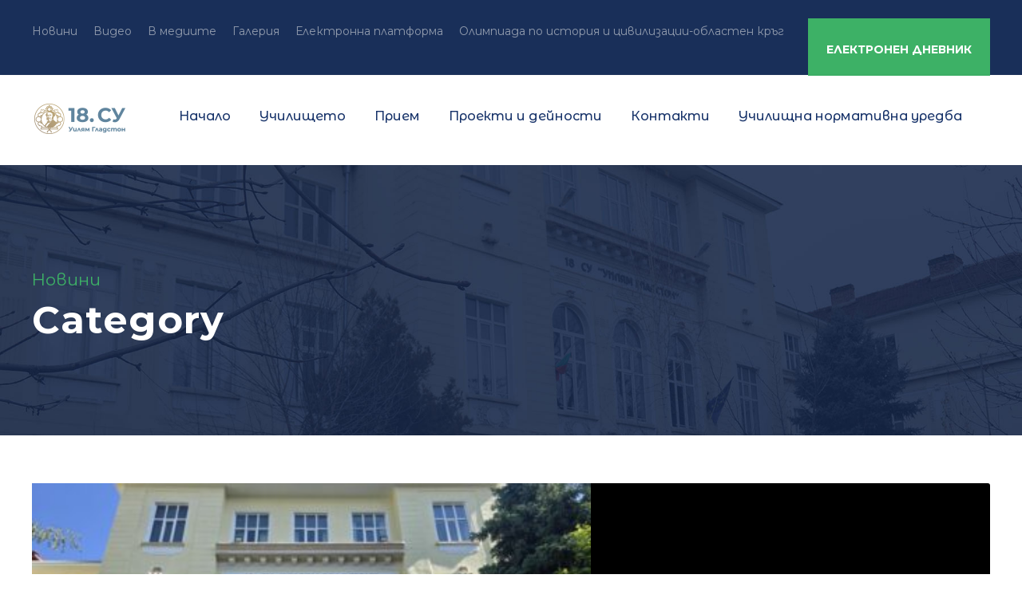

--- FILE ---
content_type: text/html; charset=UTF-8
request_url: https://18sou.net/category/%D0%BD%D0%BE%D0%B2%D0%B8%D0%BD%D0%B8/
body_size: 12352
content:
<!DOCTYPE html>
<html lang="bg-BG" class="no-js">
<head>
	<meta charset="UTF-8">
	<meta name="viewport" content="width=device-width, initial-scale=1">
	<link rel="profile" href="https://gmpg.org/xfn/11">
	<link rel="pingback" href="https://18sou.net/xmlrpc.php">
	<title>Новини &#8211; 18СУ &quot;Уилям Гладстон&quot;</title>
<link rel='dns-prefetch' href='//fonts.googleapis.com' />
<link rel='dns-prefetch' href='//s.w.org' />
<link rel="alternate" type="application/rss+xml" title="18СУ &quot;Уилям Гладстон&quot; &raquo; Хранилка" href="https://18sou.net/feed/" />
<link rel="alternate" type="application/rss+xml" title="18СУ &quot;Уилям Гладстон&quot; &raquo; Хранилка за коментари" href="https://18sou.net/comments/feed/" />
<link rel="alternate" type="application/rss+xml" title="18СУ &quot;Уилям Гладстон&quot; &raquo; Хранилка за категорията Новини" href="https://18sou.net/category/%d0%bd%d0%be%d0%b2%d0%b8%d0%bd%d0%b8/feed/" />
		<script type="text/javascript">
			window._wpemojiSettings = {"baseUrl":"https:\/\/s.w.org\/images\/core\/emoji\/12.0.0-1\/72x72\/","ext":".png","svgUrl":"https:\/\/s.w.org\/images\/core\/emoji\/12.0.0-1\/svg\/","svgExt":".svg","source":{"concatemoji":"https:\/\/18sou.net\/wp-includes\/js\/wp-emoji-release.min.js?ver=5.3.20"}};
			!function(e,a,t){var n,r,o,i=a.createElement("canvas"),p=i.getContext&&i.getContext("2d");function s(e,t){var a=String.fromCharCode;p.clearRect(0,0,i.width,i.height),p.fillText(a.apply(this,e),0,0);e=i.toDataURL();return p.clearRect(0,0,i.width,i.height),p.fillText(a.apply(this,t),0,0),e===i.toDataURL()}function c(e){var t=a.createElement("script");t.src=e,t.defer=t.type="text/javascript",a.getElementsByTagName("head")[0].appendChild(t)}for(o=Array("flag","emoji"),t.supports={everything:!0,everythingExceptFlag:!0},r=0;r<o.length;r++)t.supports[o[r]]=function(e){if(!p||!p.fillText)return!1;switch(p.textBaseline="top",p.font="600 32px Arial",e){case"flag":return s([127987,65039,8205,9895,65039],[127987,65039,8203,9895,65039])?!1:!s([55356,56826,55356,56819],[55356,56826,8203,55356,56819])&&!s([55356,57332,56128,56423,56128,56418,56128,56421,56128,56430,56128,56423,56128,56447],[55356,57332,8203,56128,56423,8203,56128,56418,8203,56128,56421,8203,56128,56430,8203,56128,56423,8203,56128,56447]);case"emoji":return!s([55357,56424,55356,57342,8205,55358,56605,8205,55357,56424,55356,57340],[55357,56424,55356,57342,8203,55358,56605,8203,55357,56424,55356,57340])}return!1}(o[r]),t.supports.everything=t.supports.everything&&t.supports[o[r]],"flag"!==o[r]&&(t.supports.everythingExceptFlag=t.supports.everythingExceptFlag&&t.supports[o[r]]);t.supports.everythingExceptFlag=t.supports.everythingExceptFlag&&!t.supports.flag,t.DOMReady=!1,t.readyCallback=function(){t.DOMReady=!0},t.supports.everything||(n=function(){t.readyCallback()},a.addEventListener?(a.addEventListener("DOMContentLoaded",n,!1),e.addEventListener("load",n,!1)):(e.attachEvent("onload",n),a.attachEvent("onreadystatechange",function(){"complete"===a.readyState&&t.readyCallback()})),(n=t.source||{}).concatemoji?c(n.concatemoji):n.wpemoji&&n.twemoji&&(c(n.twemoji),c(n.wpemoji)))}(window,document,window._wpemojiSettings);
		</script>
		<style type="text/css">
img.wp-smiley,
img.emoji {
	display: inline !important;
	border: none !important;
	box-shadow: none !important;
	height: 1em !important;
	width: 1em !important;
	margin: 0 .07em !important;
	vertical-align: -0.1em !important;
	background: none !important;
	padding: 0 !important;
}
</style>
	<link rel='stylesheet' id='sdm-styles-css'  href='https://18sou.net/wp-content/plugins/simple-download-monitor/css/sdm_wp_styles.css?ver=5.3.20' type='text/css' media='all' />
<link rel='stylesheet' id='wp-block-library-css'  href='https://18sou.net/wp-includes/css/dist/block-library/style.min.css?ver=5.3.20' type='text/css' media='all' />
<link rel='stylesheet' id='contact-form-7-css'  href='https://18sou.net/wp-content/plugins/contact-form-7/includes/css/styles.css?ver=5.1.6' type='text/css' media='all' />
<link rel='stylesheet' id='cookie-law-info-css'  href='https://18sou.net/wp-content/plugins/cookie-law-info/public/css/cookie-law-info-public.css?ver=2.0.5' type='text/css' media='all' />
<link rel='stylesheet' id='cookie-law-info-gdpr-css'  href='https://18sou.net/wp-content/plugins/cookie-law-info/public/css/cookie-law-info-gdpr.css?ver=2.0.5' type='text/css' media='all' />
<link rel='stylesheet' id='gdlr-core-google-font-css'  href='https://fonts.googleapis.com/css?family=Montserrat%3A100%2C100italic%2C200%2C200italic%2C300%2C300italic%2Cregular%2Citalic%2C500%2C500italic%2C600%2C600italic%2C700%2C700italic%2C800%2C800italic%2C900%2C900italic%7CMontserrat+Alternates%3A100%2C100italic%2C200%2C200italic%2C300%2C300italic%2Cregular%2Citalic%2C500%2C500italic%2C600%2C600italic%2C700%2C700italic%2C800%2C800italic%2C900%2C900italic%7COpen+Sans%3A300%2C300italic%2Cregular%2Citalic%2C600%2C600italic%2C700%2C700italic%2C800%2C800italic%7CABeeZee%3Aregular%2Citalic&#038;subset=cyrillic-ext%2Cvietnamese%2Clatin%2Ccyrillic%2Clatin-ext%2Cgreek-ext%2Cgreek&#038;ver=5.3.20' type='text/css' media='all' />
<link rel='stylesheet' id='gdlr-core-plugin-css'  href='https://18sou.net/wp-content/plugins/goodlayers-core/plugins/combine/style.css?ver=5.3.20' type='text/css' media='all' />
<link rel='stylesheet' id='gdlr-core-page-builder-css'  href='https://18sou.net/wp-content/plugins/goodlayers-core/include/css/page-builder.css?ver=5.3.20' type='text/css' media='all' />
<link rel='stylesheet' id='rs-plugin-settings-css'  href='https://18sou.net/wp-content/plugins/revslider/public/assets/css/settings.css?ver=5.4.8' type='text/css' media='all' />
<style id='rs-plugin-settings-inline-css' type='text/css'>
#rs-demo-id {}
</style>
<link rel='stylesheet' id='wpgmp-frontend_css-css'  href='https://18sou.net/wp-content/plugins/wp-google-map-plugin/assets/css/frontend.css?ver=5.3.20' type='text/css' media='all' />
<link rel='stylesheet' id='kingster-style-core-css'  href='https://18sou.net/wp-content/themes/kingster/css/style-core.css?ver=5.3.20' type='text/css' media='all' />
<link rel='stylesheet' id='kingster-custom-style-css'  href='https://18sou.net/wp-content/uploads/kingster-style-custom.css?1759305201&#038;ver=5.3.20' type='text/css' media='all' />
<script type='text/javascript' src='https://18sou.net/wp-includes/js/jquery/jquery.js?ver=1.12.4-wp'></script>
<script type='text/javascript' src='https://18sou.net/wp-includes/js/jquery/jquery-migrate.min.js?ver=1.4.1'></script>
<script type='text/javascript'>
/* <![CDATA[ */
var Cli_Data = {"nn_cookie_ids":[],"cookielist":[],"non_necessary_cookies":[],"ccpaEnabled":"","ccpaRegionBased":"","ccpaBarEnabled":"","strictlyEnabled":["necessary","obligatoire"],"ccpaType":"gdpr","js_blocking":"","custom_integration":"","triggerDomRefresh":"","secure_cookies":""};
var cli_cookiebar_settings = {"animate_speed_hide":"500","animate_speed_show":"500","background":"#FFF","border":"#b1a6a6c2","border_on":"","button_1_button_colour":"#000","button_1_button_hover":"#000000","button_1_link_colour":"#fff","button_1_as_button":"1","button_1_new_win":"","button_2_button_colour":"#333","button_2_button_hover":"#292929","button_2_link_colour":"#444","button_2_as_button":"","button_2_hidebar":"","button_3_button_colour":"#000","button_3_button_hover":"#000000","button_3_link_colour":"#fff","button_3_as_button":"1","button_3_new_win":"","button_4_button_colour":"#000","button_4_button_hover":"#000000","button_4_link_colour":"#62a329","button_4_as_button":"","button_7_button_colour":"#61a229","button_7_button_hover":"#4e8221","button_7_link_colour":"#fff","button_7_as_button":"1","button_7_new_win":"","font_family":"inherit","header_fix":"","notify_animate_hide":"1","notify_animate_show":"","notify_div_id":"#cookie-law-info-bar","notify_position_horizontal":"right","notify_position_vertical":"bottom","scroll_close":"","scroll_close_reload":"","accept_close_reload":"","reject_close_reload":"","showagain_tab":"","showagain_background":"#fff","showagain_border":"#000","showagain_div_id":"#cookie-law-info-again","showagain_x_position":"100px","text":"#000","show_once_yn":"","show_once":"10000","logging_on":"","as_popup":"","popup_overlay":"1","bar_heading_text":"","cookie_bar_as":"banner","popup_showagain_position":"bottom-right","widget_position":"left"};
var log_object = {"ajax_url":"https:\/\/18sou.net\/wp-admin\/admin-ajax.php"};
/* ]]> */
</script>
<script type='text/javascript' src='https://18sou.net/wp-content/plugins/cookie-law-info/public/js/cookie-law-info-public.js?ver=2.0.5'></script>
<script type='text/javascript' src='https://18sou.net/wp-content/plugins/revslider/public/assets/js/jquery.themepunch.tools.min.js?ver=5.4.8'></script>
<script type='text/javascript' src='https://18sou.net/wp-content/plugins/revslider/public/assets/js/jquery.themepunch.revolution.min.js?ver=5.4.8'></script>
<script type='text/javascript'>
/* <![CDATA[ */
var sdm_ajax_script = {"ajaxurl":"https:\/\/18sou.net\/wp-admin\/admin-ajax.php"};
/* ]]> */
</script>
<script type='text/javascript' src='https://18sou.net/wp-content/plugins/simple-download-monitor/js/sdm_wp_scripts.js?ver=5.3.20'></script>
<!--[if lt IE 9]>
<script type='text/javascript' src='https://18sou.net/wp-content/themes/kingster/js/html5.js?ver=5.3.20'></script>
<![endif]-->
<link rel='https://api.w.org/' href='https://18sou.net/wp-json/' />
<link rel="EditURI" type="application/rsd+xml" title="RSD" href="https://18sou.net/xmlrpc.php?rsd" />
<link rel="wlwmanifest" type="application/wlwmanifest+xml" href="https://18sou.net/wp-includes/wlwmanifest.xml" /> 
<meta name="generator" content="WordPress 5.3.20" />
<style type="text/css">.recentcomments a{display:inline !important;padding:0 !important;margin:0 !important;}</style><meta name="generator" content="Powered by Slider Revolution 5.4.8 - responsive, Mobile-Friendly Slider Plugin for WordPress with comfortable drag and drop interface." />
<script type="text/javascript">function setREVStartSize(e){									
						try{ e.c=jQuery(e.c);var i=jQuery(window).width(),t=9999,r=0,n=0,l=0,f=0,s=0,h=0;
							if(e.responsiveLevels&&(jQuery.each(e.responsiveLevels,function(e,f){f>i&&(t=r=f,l=e),i>f&&f>r&&(r=f,n=e)}),t>r&&(l=n)),f=e.gridheight[l]||e.gridheight[0]||e.gridheight,s=e.gridwidth[l]||e.gridwidth[0]||e.gridwidth,h=i/s,h=h>1?1:h,f=Math.round(h*f),"fullscreen"==e.sliderLayout){var u=(e.c.width(),jQuery(window).height());if(void 0!=e.fullScreenOffsetContainer){var c=e.fullScreenOffsetContainer.split(",");if (c) jQuery.each(c,function(e,i){u=jQuery(i).length>0?u-jQuery(i).outerHeight(!0):u}),e.fullScreenOffset.split("%").length>1&&void 0!=e.fullScreenOffset&&e.fullScreenOffset.length>0?u-=jQuery(window).height()*parseInt(e.fullScreenOffset,0)/100:void 0!=e.fullScreenOffset&&e.fullScreenOffset.length>0&&(u-=parseInt(e.fullScreenOffset,0))}f=u}else void 0!=e.minHeight&&f<e.minHeight&&(f=e.minHeight);e.c.closest(".rev_slider_wrapper").css({height:f})					
						}catch(d){console.log("Failure at Presize of Slider:"+d)}						
					};</script>
		<style type="text/css" id="wp-custom-css">
			.school_area_map{
	font-family: "Open Sans", sans-serif;
	font-size: 14px;
	font-weight: normal;
    font-style: italic;
}		</style>
		</head>

<body data-rsssl=1 class="archive category category-76 gdlr-core-body kingster-body kingster-body-front kingster-full  kingster-with-sticky-navigation  kingster-blockquote-style-1 gdlr-core-link-to-lightbox">
<div class="kingster-mobile-header-wrap" ><div class="kingster-mobile-header kingster-header-background kingster-style-slide kingster-sticky-mobile-navigation " id="kingster-mobile-header" ><div class="kingster-mobile-header-container kingster-container clearfix" ><div class="kingster-logo  kingster-item-pdlr"><div class="kingster-logo-inner"><a class="" href="https://18sou.net/" ><img src="https://18sou.net/wp-content/uploads/2025/09/logo-light-1-new.png" alt="" width="120" height="60" title="logo-light-1-new" /></a></div></div><div class="kingster-mobile-menu-right" ><div class="kingster-main-menu-search" id="kingster-mobile-top-search" ><i class="fa fa-search" ></i></div><div class="kingster-top-search-wrap" >
	<div class="kingster-top-search-close" ></div>

	<div class="kingster-top-search-row" >
		<div class="kingster-top-search-cell" >
			<form role="search" method="get" class="search-form" action="https://18sou.net/">
	<input type="text" class="search-field kingster-title-font" placeholder="Search..." value="" name="s">
	<div class="kingster-top-search-submit"><i class="fa fa-search" ></i></div>
	<input type="submit" class="search-submit" value="Search">
	<div class="kingster-top-search-close"><i class="icon_close" ></i></div>
</form>
		</div>
	</div>

</div>
<div class="kingster-overlay-menu kingster-mobile-menu" id="kingster-mobile-menu" ><a class="kingster-overlay-menu-icon kingster-mobile-menu-button kingster-mobile-button-hamburger" href="#" ><span></span></a><div class="kingster-overlay-menu-content kingster-navigation-font" ><div class="kingster-overlay-menu-close" ></div><div class="kingster-overlay-menu-row" ><div class="kingster-overlay-menu-cell" ><ul id="menu-mobile-menu" class="menu"><li class="menu-item menu-item-type-post_type menu-item-object-page menu-item-home menu-item-7258"><a href="https://18sou.net/">Начало</a></li>
<li class="menu-item menu-item-type-post_type menu-item-object-page menu-item-7288"><a href="https://18sou.net/%d0%bd%d0%be%d0%b2%d0%b8%d0%bd%d0%b8/">Новини</a></li>
<li class="menu-item menu-item-type-custom menu-item-object-custom menu-item-has-children menu-item-7259"><a href="http://№">Училището</a>
<ul class="sub-menu">
	<li class="menu-item menu-item-type-custom menu-item-object-custom menu-item-has-children menu-item-7265"><a href="#">За нас</a>
	<ul class="sub-menu">
		<li class="menu-item menu-item-type-post_type menu-item-object-page menu-item-7269"><a href="https://18sou.net/%d0%b8%d1%81%d1%82%d0%be%d1%80%d0%b8%d1%8f/">История</a></li>
		<li class="menu-item menu-item-type-post_type menu-item-object-page menu-item-7270"><a href="https://18sou.net/%d0%b5%d0%ba%d0%b8%d0%bf/">Екип</a></li>
		<li class="menu-item menu-item-type-post_type menu-item-object-page menu-item-7272"><a href="https://18sou.net/%d0%be%d0%b1%d1%89%d0%b5%d1%81%d1%82%d0%b2%d0%b5%d0%bd-%d1%81%d1%8a%d0%b2%d0%b5%d1%82/">Обществен съвет</a></li>
		<li class="menu-item menu-item-type-post_type menu-item-object-page menu-item-7271"><a href="https://18sou.net/%d1%83%d1%87%d0%b5%d0%bd%d0%b8%d1%87%d0%b5%d1%81%d0%ba%d0%b8-%d1%81%d1%8a%d0%b2%d0%b5%d1%82/">Ученически съвет</a></li>
		<li class="menu-item menu-item-type-post_type menu-item-object-page menu-item-7273"><a href="https://18sou.net/%d0%b1%d1%8e%d0%b4%d0%b6%d0%b5%d1%82/">Бюджет</a></li>
	</ul>
</li>
	<li class="menu-item menu-item-type-custom menu-item-object-custom menu-item-has-children menu-item-7266"><a href="#">Материална база</a>
	<ul class="sub-menu">
		<li class="menu-item menu-item-type-post_type menu-item-object-page menu-item-7274"><a href="https://18sou.net/%d0%b1%d0%b8%d0%b1%d0%bb%d0%b8%d0%be%d1%82%d0%b5%d0%ba%d0%b0/">Библиотека</a></li>
		<li class="menu-item menu-item-type-post_type menu-item-object-page menu-item-7275"><a href="https://18sou.net/%d0%b4%d0%b8%d0%b3%d0%b8%d1%82%d0%b0%d0%bb%d0%b5%d0%bd-%d1%86%d0%b5%d0%bd%d1%82%d1%8a%d1%80/">Дигитален център</a></li>
		<li class="menu-item menu-item-type-post_type menu-item-object-page menu-item-7276"><a href="https://18sou.net/%d1%83%d1%87%d0%b8%d0%bb%d0%b8%d1%89%d0%b5%d0%bd-%d1%81%d1%82%d0%be%d0%bb/">Училищен стол</a></li>
		<li class="menu-item menu-item-type-post_type menu-item-object-page menu-item-7277"><a href="https://18sou.net/%d0%bc%d0%b5%d0%b4%d0%b8%d1%86%d0%b8%d0%bd%d1%81%d0%ba%d0%b8-%d0%ba%d0%b0%d0%b1%d0%b8%d0%bd%d0%b5%d1%82/">Медицински кабинет</a></li>
		<li class="menu-item menu-item-type-post_type menu-item-object-page menu-item-7278"><a href="https://18sou.net/%d0%bb%d0%be%d0%b3%d0%be%d0%bf%d0%b5%d0%b4%d0%b8%d1%87%d0%b5%d0%bd-%d0%ba%d0%b0%d0%b1%d0%b8%d0%bd%d0%b5%d1%82/">Логопедичен кабинет</a></li>
	</ul>
</li>
	<li class="menu-item menu-item-type-custom menu-item-object-custom menu-item-has-children menu-item-7267"><a href="#">Учебни центрове</a>
	<ul class="sub-menu">
		<li class="menu-item menu-item-type-post_type menu-item-object-page menu-item-7279"><a href="https://18sou.net/%d0%b1%d1%8a%d0%bb%d0%b3%d0%b0%d1%80%d0%be-%d1%8f%d0%bf%d0%be%d0%bd%d1%81%d0%ba%d0%b8-%d0%ba%d1%83%d0%bb%d1%82%d1%83%d1%80%d0%b5%d0%bd-%d1%86%d0%b5%d0%bd%d1%82%d1%8a%d1%80/">Българо-японски културен център</a></li>
		<li class="menu-item menu-item-type-post_type menu-item-object-page menu-item-7280"><a href="https://18sou.net/%d1%86%d0%b5%d0%bd%d1%82%d1%8a%d1%80-%d0%bf%d0%be-%d0%bf%d1%80%d0%b8%d1%80%d0%be%d0%b4%d0%be-%d0%bc%d0%b0%d1%82%d0%b5%d0%bc%d0%b0%d1%82%d0%b8%d1%87%d0%b5%d1%81%d0%ba%d0%b8-%d0%bd%d0%b0%d1%83%d0%ba/">Център по природо-математически науки &#8220;Акад. Георги Наджаков&#8221;</a></li>
		<li class="menu-item menu-item-type-post_type menu-item-object-page menu-item-7281"><a href="https://18sou.net/%d0%ba%d0%bb%d0%b0%d1%81%d0%bd%d0%b0-%d1%81%d1%82%d0%b0%d1%8f-%d0%ba%d0%be%d0%bd%d1%84%d1%83%d1%86%d0%b8%d0%b9/">Класна стая &#8220;Конфуций&#8221;</a></li>
	</ul>
</li>
	<li class="menu-item menu-item-type-custom menu-item-object-custom menu-item-has-children menu-item-7268"><a href="#">Ресурси</a>
	<ul class="sub-menu">
		<li class="menu-item menu-item-type-post_type menu-item-object-page menu-item-7283"><a href="https://18sou.net/%d0%b4%d1%8a%d1%80%d0%b6%d0%b0%d0%b2%d0%bd%d0%b0-%d0%bd%d0%be%d1%80%d0%bc%d0%b0%d1%82%d0%b8%d0%b2%d0%bd%d0%b0-%d1%83%d1%80%d0%b5%d0%b4%d0%b1%d0%b0/">Държавна нормативна уредба</a></li>
		<li class="menu-item menu-item-type-post_type menu-item-object-page menu-item-7282"><a href="https://18sou.net/%d1%83%d1%87%d0%b8%d0%bb%d0%b8%d1%89%d0%bd%d0%b0-%d0%bd%d0%be%d1%80%d0%bc%d0%b0%d1%82%d0%b8%d0%b2%d0%bd%d0%b0-%d1%83%d1%80%d0%b5%d0%b4%d0%b1%d0%b0/">Училищна нормативна уредба</a></li>
		<li class="menu-item menu-item-type-post_type menu-item-object-page menu-item-7728"><a href="https://18sou.net/%d1%83%d1%87%d0%b5%d0%b1%d0%bd%d0%b8-%d0%bf%d0%bb%d0%b0%d0%bd%d0%be%d0%b2%d0%b5/">Учебни планове</a></li>
		<li class="menu-item menu-item-type-post_type menu-item-object-page menu-item-7284"><a href="https://18sou.net/%d1%81%d1%82%d0%b8%d0%bf%d0%b5%d0%bd%d0%b4%d0%b8%d0%b8/">Стипендии</a></li>
	</ul>
</li>
</ul>
</li>
<li class="menu-item menu-item-type-custom menu-item-object-custom menu-item-has-children menu-item-7260"><a href="#">Прием</a>
<ul class="sub-menu">
	<li class="menu-item menu-item-type-post_type menu-item-object-page menu-item-7263"><a href="https://18sou.net/%d0%bf%d1%8a%d1%80%d0%b2%d0%b8-%d0%ba%d0%bb%d0%b0%d1%81/">Първи клас</a></li>
	<li class="menu-item menu-item-type-post_type menu-item-object-page menu-item-7264"><a href="https://18sou.net/%d1%81%d0%bb%d0%b5%d0%b4-%d1%81%d0%b5%d0%b4%d0%bc%d0%b8-%d0%ba%d0%bb%d0%b0%d1%81/">След седми клас</a></li>
	<li class="menu-item menu-item-type-post_type menu-item-object-page menu-item-11508"><a href="https://18sou.net/%d1%81%d0%b2%d0%be%d0%b1%d0%be%d0%b4%d0%bd%d0%b8-%d0%bc%d0%b5%d1%81%d1%82%d0%b0/">Свободни места</a></li>
</ul>
</li>
<li class="menu-item menu-item-type-custom menu-item-object-custom menu-item-has-children menu-item-7261"><a href="#">Проекти и дейности</a>
<ul class="sub-menu">
	<li class="menu-item menu-item-type-post_type menu-item-object-page menu-item-8087"><a href="https://18sou.net/%d0%bf%d1%80%d0%be%d0%b5%d0%ba%d1%82%d0%b8-%d0%b8-%d0%b4%d0%b5%d0%b9%d0%bd%d0%be%d1%81%d1%82%d0%b8/%d0%bc%d0%b5%d0%b6%d0%b4%d1%83%d0%bd%d0%b0%d1%80%d0%be%d0%b4%d0%bd%d0%b8-%d0%be%d0%b1%d0%bc%d0%b5%d0%bd%d0%b8/">Образование за утрешния ден</a></li>
</ul>
</li>
<li class="menu-item menu-item-type-post_type menu-item-object-page menu-item-7287"><a href="https://18sou.net/%d0%b2-%d0%bc%d0%b5%d0%b4%d0%b8%d0%b8%d1%82%d0%b5/">В медиите</a></li>
<li class="menu-item menu-item-type-post_type menu-item-object-page menu-item-7286"><a href="https://18sou.net/%d0%b2%d0%b8%d0%b4%d0%b5%d0%be/">Видео</a></li>
<li class="menu-item menu-item-type-post_type menu-item-object-page menu-item-7285"><a href="https://18sou.net/%d0%b3%d0%b0%d0%bb%d0%b5%d1%80%d0%b8%d1%8f/">Галерия</a></li>
<li class="menu-item menu-item-type-custom menu-item-object-custom menu-item-9017"><a href="https://www.u4ili6teto.bg/18su/">Електронна платформа</a></li>
<li class="menu-item menu-item-type-custom menu-item-object-custom menu-item-7289"><a href="https://neispuo.mon.bg">Електронен дневник</a></li>
<li class="menu-item menu-item-type-post_type menu-item-object-page menu-item-11038"><a href="https://18sou.net/%d0%be%d0%bb%d0%b8%d0%bc%d0%bf%d0%b8%d0%b0%d0%b4%d0%b0-%d0%bf%d0%be-%d0%b8%d1%81%d1%82%d0%be%d1%80%d0%b8%d1%8f-%d0%b8-%d1%86%d0%b8%d0%b2%d0%b8%d0%bb%d0%b8%d0%b7%d0%b0%d1%86%d0%b8%d0%b8-%d0%be%d0%b1/">Олимпиада по история и цивилизации-областен кръг</a></li>
<li class="menu-item menu-item-type-post_type menu-item-object-page menu-item-7262"><a href="https://18sou.net/%d0%ba%d0%be%d0%bd%d1%82%d0%b0%d0%ba%d1%82%d0%b8/">Контакти</a></li>
</ul></div></div></div></div></div></div></div></div><div class="kingster-body-outer-wrapper ">
		<div class="kingster-body-wrapper clearfix  kingster-with-frame">
	<div class="kingster-top-bar" ><div class="kingster-top-bar-background" ></div><div class="kingster-top-bar-container kingster-container " ><div class="kingster-top-bar-container-inner clearfix" ><div class="kingster-top-bar-left kingster-item-pdlr"><ul id="kingster-top-bar-menu" class="sf-menu kingster-top-bar-menu kingster-top-bar-left-menu"><li  class="menu-item menu-item-type-post_type menu-item-object-page menu-item-6527 kingster-normal-menu"><a href="https://18sou.net/%d0%bd%d0%be%d0%b2%d0%b8%d0%bd%d0%b8/">Новини</a></li>
<li  class="menu-item menu-item-type-post_type menu-item-object-page menu-item-9772 kingster-normal-menu"><a href="https://18sou.net/%d0%b2%d0%b8%d0%b4%d0%b5%d0%be/">Видео</a></li>
<li  class="menu-item menu-item-type-post_type menu-item-object-page menu-item-9773 kingster-normal-menu"><a href="https://18sou.net/%d0%b2-%d0%bc%d0%b5%d0%b4%d0%b8%d0%b8%d1%82%d0%b5/">В медиите</a></li>
<li  class="menu-item menu-item-type-post_type menu-item-object-page menu-item-6197 kingster-normal-menu"><a href="https://18sou.net/%d0%b3%d0%b0%d0%bb%d0%b5%d1%80%d0%b8%d1%8f/">Галерия</a></li>
<li  class="menu-item menu-item-type-custom menu-item-object-custom menu-item-9018 kingster-normal-menu"><a href="https://www.u4ili6teto.bg/18su/">Електронна платформа</a></li>
<li  class="menu-item menu-item-type-post_type menu-item-object-page menu-item-10981 kingster-normal-menu"><a href="https://18sou.net/%d0%be%d0%bb%d0%b8%d0%bc%d0%bf%d0%b8%d0%b0%d0%b4%d0%b0-%d0%bf%d0%be-%d0%b8%d1%81%d1%82%d0%be%d1%80%d0%b8%d1%8f-%d0%b8-%d1%86%d0%b8%d0%b2%d0%b8%d0%bb%d0%b8%d0%b7%d0%b0%d1%86%d0%b8%d0%b8-%d0%be%d0%b1/">Олимпиада по история и цивилизации-областен кръг</a></li>
</ul></div><div class="kingster-top-bar-right kingster-item-pdlr"><div class="kingster-top-bar-right-social" ></div><a class="kingster-top-bar-right-button" href="https://neispuo.mon.bg" target="_blank"  >ЕЛЕКТРОНЕН ДНЕВНИК</a></div></div></div></div>	
<header class="kingster-header-wrap kingster-header-style-plain  kingster-style-menu-right kingster-sticky-navigation kingster-style-fixed" data-navigation-offset="75px"  >
	<div class="kingster-header-background" ></div>
	<div class="kingster-header-container  kingster-container">
			
		<div class="kingster-header-container-inner clearfix">
			<div class="kingster-logo  kingster-item-pdlr"><div class="kingster-logo-inner"><a class="" href="https://18sou.net/" ><img src="https://18sou.net/wp-content/uploads/2025/09/logo-light-1-new.png" alt="" width="120" height="60" title="logo-light-1-new" /></a></div></div>			<div class="kingster-navigation kingster-item-pdlr clearfix " >
			<div class="kingster-main-menu" id="kingster-main-menu" ><ul id="menu-main-menu" class="sf-menu"><li  class="menu-item menu-item-type-post_type menu-item-object-page menu-item-home menu-item-6132 kingster-normal-menu"><a href="https://18sou.net/">Начало</a></li>
<li  class="menu-item menu-item-type-custom menu-item-object-custom menu-item-has-children menu-item-6134 kingster-mega-menu"><a href="#" class="sf-with-ul-pre">Училището</a><div class="sf-mega sf-mega-full" style=" background-image: url('https://18sou.net/wp-content/uploads/2019/01/mega-menu-bg.jpg');  background-position: bottom right;  background-repeat: no-repeat; " >
<ul class="sub-menu">
	<li  class="menu-item menu-item-type-custom menu-item-object-custom menu-item-has-children menu-item-6135" data-size="15"><a href="#" class="sf-with-ul-pre">За нас</a>
	<ul class="sub-menu">
		<li  class="menu-item menu-item-type-post_type menu-item-object-page menu-item-6133"><a href="https://18sou.net/%d0%b8%d1%81%d1%82%d0%be%d1%80%d0%b8%d1%8f/">История</a></li>
		<li  class="menu-item menu-item-type-post_type menu-item-object-page menu-item-9200"><a href="https://18sou.net/%d1%85%d0%b8%d0%bc%d0%bd/">Химн</a></li>
		<li  class="menu-item menu-item-type-post_type menu-item-object-page menu-item-6131"><a href="https://18sou.net/%d0%b5%d0%ba%d0%b8%d0%bf/">Екип</a></li>
		<li  class="menu-item menu-item-type-post_type menu-item-object-page menu-item-6124"><a href="https://18sou.net/%d0%be%d0%b1%d1%89%d0%b5%d1%81%d1%82%d0%b2%d0%b5%d0%bd-%d1%81%d1%8a%d0%b2%d0%b5%d1%82/">Обществен съвет</a></li>
		<li  class="menu-item menu-item-type-post_type menu-item-object-page menu-item-6125"><a href="https://18sou.net/%d1%83%d1%87%d0%b5%d0%bd%d0%b8%d1%87%d0%b5%d1%81%d0%ba%d0%b8-%d1%81%d1%8a%d0%b2%d0%b5%d1%82/">Ученически съвет</a></li>
		<li  class="menu-item menu-item-type-post_type menu-item-object-page menu-item-8394"><a href="https://18sou.net/%d0%bf%d1%80%d0%be%d1%84%d0%b8%d0%bb-%d0%bd%d0%b0-%d0%ba%d1%83%d0%bf%d1%83%d0%b2%d0%b0%d1%87%d0%b0/">Профил на купувача</a></li>
		<li  class="menu-item menu-item-type-post_type menu-item-object-page menu-item-6154"><a href="https://18sou.net/%d0%b1%d1%8e%d0%b4%d0%b6%d0%b5%d1%82/">Бюджет</a></li>
		<li  class="menu-item menu-item-type-post_type menu-item-object-page menu-item-10535"><a href="https://18sou.net/%d0%b7%d0%b0%d1%89%d0%b8%d1%82%d0%b0-%d0%bd%d0%b0-%d0%bb%d0%b8%d1%87%d0%bd%d0%b8%d1%82%d0%b5-%d0%b4%d0%b0%d0%bd%d0%bd%d0%b8/">Защита на личните данни</a></li>
	</ul>
</li>
	<li  class="menu-item menu-item-type-custom menu-item-object-custom menu-item-has-children menu-item-6136" data-size="15"><a href="#" class="sf-with-ul-pre">Материална база</a>
	<ul class="sub-menu">
		<li  class="menu-item menu-item-type-post_type menu-item-object-page menu-item-6130"><a href="https://18sou.net/%d0%b1%d0%b8%d0%b1%d0%bb%d0%b8%d0%be%d1%82%d0%b5%d0%ba%d0%b0/">Библиотека</a></li>
		<li  class="menu-item menu-item-type-post_type menu-item-object-page menu-item-6129"><a href="https://18sou.net/%d0%b4%d0%b8%d0%b3%d0%b8%d1%82%d0%b0%d0%bb%d0%b5%d0%bd-%d1%86%d0%b5%d0%bd%d1%82%d1%8a%d1%80/">Дигитален център</a></li>
		<li  class="menu-item menu-item-type-post_type menu-item-object-page menu-item-6128"><a href="https://18sou.net/%d1%83%d1%87%d0%b8%d0%bb%d0%b8%d1%89%d0%b5%d0%bd-%d1%81%d1%82%d0%be%d0%bb/">Училищен стол</a></li>
		<li  class="menu-item menu-item-type-post_type menu-item-object-page menu-item-6127"><a href="https://18sou.net/%d0%bc%d0%b5%d0%b4%d0%b8%d1%86%d0%b8%d0%bd%d1%81%d0%ba%d0%b8-%d0%ba%d0%b0%d0%b1%d0%b8%d0%bd%d0%b5%d1%82/">Медицински кабинет</a></li>
		<li  class="menu-item menu-item-type-post_type menu-item-object-page menu-item-6126"><a href="https://18sou.net/%d0%bb%d0%be%d0%b3%d0%be%d0%bf%d0%b5%d0%b4%d0%b8%d1%87%d0%b5%d0%bd-%d0%ba%d0%b0%d0%b1%d0%b8%d0%bd%d0%b5%d1%82/">Логопедичен кабинет</a></li>
	</ul>
</li>
	<li  class="menu-item menu-item-type-custom menu-item-object-custom menu-item-has-children menu-item-6137" data-size="15"><a href="#" class="sf-with-ul-pre">Учебни центрове</a>
	<ul class="sub-menu">
		<li  class="menu-item menu-item-type-post_type menu-item-object-page menu-item-6147"><a href="https://18sou.net/%d0%b1%d1%8a%d0%bb%d0%b3%d0%b0%d1%80%d0%be-%d1%8f%d0%bf%d0%be%d0%bd%d1%81%d0%ba%d0%b8-%d0%ba%d1%83%d0%bb%d1%82%d1%83%d1%80%d0%b5%d0%bd-%d1%86%d0%b5%d0%bd%d1%82%d1%8a%d1%80/">Българо-японски културен център</a></li>
		<li  class="menu-item menu-item-type-post_type menu-item-object-page menu-item-6145"><a href="https://18sou.net/%d1%86%d0%b5%d0%bd%d1%82%d1%8a%d1%80-%d0%bf%d0%be-%d0%bf%d1%80%d0%b8%d1%80%d0%be%d0%b4%d0%be-%d0%bc%d0%b0%d1%82%d0%b5%d0%bc%d0%b0%d1%82%d0%b8%d1%87%d0%b5%d1%81%d0%ba%d0%b8-%d0%bd%d0%b0%d1%83%d0%ba/">Център по природо-математически науки &#8220;Акад. Георги Наджаков&#8221;</a></li>
		<li  class="menu-item menu-item-type-post_type menu-item-object-page menu-item-6146"><a href="https://18sou.net/%d0%ba%d0%bb%d0%b0%d1%81%d0%bd%d0%b0-%d1%81%d1%82%d0%b0%d1%8f-%d0%ba%d0%be%d0%bd%d1%84%d1%83%d1%86%d0%b8%d0%b9/">Класна стая &#8220;Конфуций&#8221;</a></li>
	</ul>
</li>
	<li  class="menu-item menu-item-type-custom menu-item-object-custom menu-item-has-children menu-item-6162" data-size="15"><a href="#" class="sf-with-ul-pre">Ресурси</a>
	<ul class="sub-menu">
		<li  class="menu-item menu-item-type-post_type menu-item-object-page menu-item-6175"><a href="https://18sou.net/%d0%b4%d1%8a%d1%80%d0%b6%d0%b0%d0%b2%d0%bd%d0%b0-%d0%bd%d0%be%d1%80%d0%bc%d0%b0%d1%82%d0%b8%d0%b2%d0%bd%d0%b0-%d1%83%d1%80%d0%b5%d0%b4%d0%b1%d0%b0/">Държавна нормативна уредба</a></li>
		<li  class="menu-item menu-item-type-post_type menu-item-object-page menu-item-6174"><a href="https://18sou.net/%d1%83%d1%87%d0%b8%d0%bb%d0%b8%d1%89%d0%bd%d0%b0-%d0%bd%d0%be%d1%80%d0%bc%d0%b0%d1%82%d0%b8%d0%b2%d0%bd%d0%b0-%d1%83%d1%80%d0%b5%d0%b4%d0%b1%d0%b0/">Училищна нормативна уредба</a></li>
		<li  class="menu-item menu-item-type-post_type menu-item-object-page menu-item-7729"><a href="https://18sou.net/%d1%83%d1%87%d0%b5%d0%b1%d0%bd%d0%b8-%d0%bf%d0%bb%d0%b0%d0%bd%d0%be%d0%b2%d0%b5/">Учебни планове</a></li>
		<li  class="menu-item menu-item-type-post_type menu-item-object-page menu-item-6380"><a href="https://18sou.net/%d1%81%d1%82%d0%b8%d0%bf%d0%b5%d0%bd%d0%b4%d0%b8%d0%b8/">Стипендии</a></li>
	</ul>
</li>
</ul>
</div></li>
<li  class="menu-item menu-item-type-custom menu-item-object-custom menu-item-has-children menu-item-6155 kingster-normal-menu"><a href="#" class="sf-with-ul-pre">Прием</a>
<ul class="sub-menu">
	<li  class="menu-item menu-item-type-post_type menu-item-object-page menu-item-6401" data-size="60"><a href="https://18sou.net/%d0%bf%d1%8a%d1%80%d0%b2%d0%b8-%d0%ba%d0%bb%d0%b0%d1%81/">Първи клас</a></li>
	<li  class="menu-item menu-item-type-post_type menu-item-object-page menu-item-6160" data-size="60"><a href="https://18sou.net/%d1%81%d0%bb%d0%b5%d0%b4-%d1%81%d0%b5%d0%b4%d0%bc%d0%b8-%d0%ba%d0%bb%d0%b0%d1%81/">След седми клас</a></li>
	<li  class="menu-item menu-item-type-post_type menu-item-object-page menu-item-11507" data-size="60"><a href="https://18sou.net/%d1%81%d0%b2%d0%be%d0%b1%d0%be%d0%b4%d0%bd%d0%b8-%d0%bc%d0%b5%d1%81%d1%82%d0%b0/">Свободни места</a></li>
</ul>
</li>
<li  class="menu-item menu-item-type-custom menu-item-object-custom menu-item-has-children menu-item-6176 kingster-normal-menu"><a href="#" class="sf-with-ul-pre">Проекти и дейности</a>
<ul class="sub-menu">
	<li  class="menu-item menu-item-type-post_type menu-item-object-page menu-item-has-children menu-item-9213" data-size="60"><a href="https://18sou.net/%d0%b8%d0%bd%d0%be%d0%b2%d0%b0%d1%82%d0%b8%d0%b2%d0%bd%d0%be-%d1%83%d1%87%d0%b8%d0%bb%d0%b8%d1%89%d0%b5/" class="sf-with-ul-pre">Иновативно училище</a>
	<ul class="sub-menu">
		<li  class="menu-item menu-item-type-post_type menu-item-object-page menu-item-9225"><a href="https://18sou.net/%d0%b7%d0%b0-%d0%bf%d1%8a%d1%80%d0%b2%d0%b8-%d0%ba%d0%bb%d0%b0%d1%81/">За първи клас</a></li>
		<li  class="menu-item menu-item-type-post_type menu-item-object-page menu-item-9226"><a href="https://18sou.net/%d0%b7%d0%b0-%d0%bf%d0%b5%d1%82%d0%b8-%d0%ba%d0%bb%d0%b0%d1%81/">За пети клас</a></li>
	</ul>
</li>
	<li  class="menu-item menu-item-type-post_type menu-item-object-page menu-item-9214" data-size="60"><a href="https://18sou.net/%d1%83%d1%87%d0%b8%d0%bb%d0%b8%d1%89%d0%b5-%d0%bd%d0%b0-%d1%8e%d0%bd%d0%b5%d1%81%d0%ba%d0%be/">Училище на ЮНЕСКО</a></li>
	<li  class="menu-item menu-item-type-post_type menu-item-object-page menu-item-9215" data-size="60"><a href="https://18sou.net/%d0%bf%d1%80%d0%be%d0%b5%d0%ba%d1%82%d0%b8-%d0%b8-%d0%b4%d0%b5%d0%b9%d0%bd%d0%be%d1%81%d1%82%d0%b8/%d0%b5%d1%80%d0%b0%d0%b7%d1%8a%d0%bc/">Еразъм +</a></li>
	<li  class="menu-item menu-item-type-post_type menu-item-object-page menu-item-9216" data-size="60"><a href="https://18sou.net/%d0%bc%d0%b5%d0%b6%d0%b4%d1%83%d0%bd%d0%b0%d1%80%d0%be%d0%b4%d0%bd%d0%b8-%d0%be%d0%b1%d0%bc%d0%b5%d0%bd%d0%b8/">Международни обмени</a></li>
	<li  class="menu-item menu-item-type-post_type menu-item-object-page menu-item-8086" data-size="60"><a href="https://18sou.net/%d0%bf%d1%80%d0%be%d0%b5%d0%ba%d1%82%d0%b8-%d0%b8-%d0%b4%d0%b5%d0%b9%d0%bd%d0%be%d1%81%d1%82%d0%b8/%d0%bc%d0%b5%d0%b6%d0%b4%d1%83%d0%bd%d0%b0%d1%80%d0%be%d0%b4%d0%bd%d0%b8-%d0%be%d0%b1%d0%bc%d0%b5%d0%bd%d0%b8/">Образование за утрешния ден</a></li>
	<li  class="menu-item menu-item-type-post_type menu-item-object-page menu-item-9217" data-size="60"><a href="https://18sou.net/%d0%b8%d0%b7%d0%b2%d1%8a%d0%bd%d0%ba%d0%bb%d0%b0%d1%81%d0%bd%d0%b8-%d0%b4%d0%b5%d0%b9%d0%bd%d0%be%d1%81%d1%82%d0%b8/">Извънкласни дейности</a></li>
</ul>
</li>
<li  class="menu-item menu-item-type-post_type menu-item-object-page menu-item-6178 kingster-normal-menu"><a href="https://18sou.net/%d0%ba%d0%be%d0%bd%d1%82%d0%b0%d0%ba%d1%82%d0%b8/">Контакти</a></li>
<li  class="menu-item menu-item-type-post_type menu-item-object-page menu-item-14736 kingster-normal-menu"><a href="https://18sou.net/%d1%83%d1%87%d0%b8%d0%bb%d0%b8%d1%89%d0%bd%d0%b0-%d0%bd%d0%be%d1%80%d0%bc%d0%b0%d1%82%d0%b8%d0%b2%d0%bd%d0%b0-%d1%83%d1%80%d0%b5%d0%b4%d0%b1%d0%b0/">Училищна нормативна уредба</a></li>
</ul><div class="kingster-navigation-slide-bar" id="kingster-navigation-slide-bar" ></div></div><div class="kingster-main-menu-right-wrap clearfix " ><div class="kingster-main-menu-search" id="kingster-top-search" ><i class="icon_search" ></i></div><div class="kingster-top-search-wrap" >
	<div class="kingster-top-search-close" ></div>

	<div class="kingster-top-search-row" >
		<div class="kingster-top-search-cell" >
			<form role="search" method="get" class="search-form" action="https://18sou.net/">
	<input type="text" class="search-field kingster-title-font" placeholder="Search..." value="" name="s">
	<div class="kingster-top-search-submit"><i class="fa fa-search" ></i></div>
	<input type="submit" class="search-submit" value="Search">
	<div class="kingster-top-search-close"><i class="icon_close" ></i></div>
</form>
		</div>
	</div>

</div>
</div>			</div><!-- kingster-navigation -->

		</div><!-- kingster-header-inner -->
	</div><!-- kingster-header-container -->
</header><!-- header --><div class="kingster-page-title-wrap  kingster-style-medium kingster-left-align" ><div class="kingster-header-transparent-substitute" ></div><div class="kingster-page-title-overlay"  ></div><div class="kingster-page-title-container kingster-container" ><div class="kingster-page-title-content kingster-item-pdlr"  ><div class="kingster-page-caption"  >Новини</div><h3 class="kingster-page-title"  >Category</h3></div></div></div>	<div class="kingster-page-wrapper" id="kingster-page-wrapper" ><div class="kingster-content-container kingster-container"><div class=" kingster-sidebar-wrap clearfix kingster-line-height-0 kingster-sidebar-style-none" ><div class=" kingster-sidebar-center kingster-column-60 kingster-line-height" ><div class="kingster-content-area" ><div class="gdlr-core-blog-item gdlr-core-item-pdb clearfix  gdlr-core-style-blog-column"  ><div class="gdlr-core-blog-item-holder gdlr-core-js-2 clearfix" data-layout="fitrows" ><div class="gdlr-core-item-list  gdlr-core-item-pdlr gdlr-core-column-20 gdlr-core-column-first" ><div class="gdlr-core-blog-grid gdlr-core-style-2 "  ><div class="gdlr-core-blog-thumbnail gdlr-core-media-image  gdlr-core-opacity-on-hover gdlr-core-zoom-on-hover"  ><a href="https://18sou.net/2026/01/21/%d1%80%d0%b5%d0%b7%d1%83%d0%bb%d1%82%d0%b0%d1%82%d0%b8-%d0%be%d1%82-%d0%be%d0%b1%d1%89%d0%b8%d0%bd%d1%81%d0%ba%d0%b8-%d0%ba%d1%80%d1%8a%d0%b3-%d0%bd%d0%b0-%d0%be%d0%bb%d0%b8%d0%bc%d0%bf%d0%b8%d0%b0-5/" ><img  src="https://18sou.net/wp-content/uploads/2025/05/c57d9d9d-a0ef-42d1-b91b-d28ce5cd2e81-400x245.jpg" width="700" height="430"  srcset="https://18sou.net/wp-content/uploads/2025/05/c57d9d9d-a0ef-42d1-b91b-d28ce5cd2e81-400x245.jpg 400w, https://18sou.net/wp-content/uploads/2025/05/c57d9d9d-a0ef-42d1-b91b-d28ce5cd2e81-700x430.jpg 700w"  sizes="(max-width: 767px) 100vw, (max-width: 1150px) 33vw, 383px"  alt="" /></a><span class="gdlr-core-blog-info gdlr-core-blog-info-font gdlr-core-skin-caption gdlr-core-blog-info-comment-number"  ><span class="gdlr-core-head" ><i class="fa fa-comments-o" ></i></span><a href="https://18sou.net/2026/01/21/%d1%80%d0%b5%d0%b7%d1%83%d0%bb%d1%82%d0%b0%d1%82%d0%b8-%d0%be%d1%82-%d0%be%d0%b1%d1%89%d0%b8%d0%bd%d1%81%d0%ba%d0%b8-%d0%ba%d1%80%d1%8a%d0%b3-%d0%bd%d0%b0-%d0%be%d0%bb%d0%b8%d0%bc%d0%bf%d0%b8%d0%b0-5/#respond" >0 </a></span><span class="gdlr-core-blog-info gdlr-core-blog-info-font gdlr-core-skin-caption gdlr-core-blog-info-category"  ><a href="https://18sou.net/category/%d0%bd%d0%be%d0%b2%d0%b8%d0%bd%d0%b8/" rel="tag">Новини</a></span></div><div class="gdlr-core-blog-grid-content-wrap"><div class="gdlr-core-blog-info-wrapper gdlr-core-skin-divider" ><span class="gdlr-core-blog-info gdlr-core-blog-info-font gdlr-core-skin-caption gdlr-core-blog-info-date"  ><span class="gdlr-core-blog-info-sep" >•</span><a href="https://18sou.net/2026/01/21/">21.01.2026</a></span></div><h3 class="gdlr-core-blog-title gdlr-core-skin-title"  ><a href="https://18sou.net/2026/01/21/%d1%80%d0%b5%d0%b7%d1%83%d0%bb%d1%82%d0%b0%d1%82%d0%b8-%d0%be%d1%82-%d0%be%d0%b1%d1%89%d0%b8%d0%bd%d1%81%d0%ba%d0%b8-%d0%ba%d1%80%d1%8a%d0%b3-%d0%bd%d0%b0-%d0%be%d0%bb%d0%b8%d0%bc%d0%bf%d0%b8%d0%b0-5/" >Резултати от общински кръг на олимпиадата по английски език</a></h3><div class="gdlr-core-blog-content" >Уважаеми ученици и родители, Предоставяме Ви списък на резултатите и списък на класираните ученици за областен кръг на олимпиадата по английски език. Резултати Класирани Всеки ученик може да прегледа писмената...<div class="clear"></div><a class="gdlr-core-excerpt-read-more gdlr-core-button gdlr-core-rectangle" href="https://18sou.net/2026/01/21/%d1%80%d0%b5%d0%b7%d1%83%d0%bb%d1%82%d0%b0%d1%82%d0%b8-%d0%be%d1%82-%d0%be%d0%b1%d1%89%d0%b8%d0%bd%d1%81%d0%ba%d0%b8-%d0%ba%d1%80%d1%8a%d0%b3-%d0%bd%d0%b0-%d0%be%d0%bb%d0%b8%d0%bc%d0%bf%d0%b8%d0%b0-5/" >Read More</a></div></div></div></div><div class="gdlr-core-item-list  gdlr-core-item-pdlr gdlr-core-column-20" ><div class="gdlr-core-blog-grid gdlr-core-style-2 "  ><div class="gdlr-core-blog-thumbnail gdlr-core-media-image  gdlr-core-opacity-on-hover gdlr-core-zoom-on-hover"  ><a href="https://18sou.net/2026/01/19/%d1%80%d0%b5%d0%b7%d1%83%d0%bb%d1%82%d0%b0%d1%82%d0%b8%d1%82-%d0%be%d1%82-%d0%be%d0%b1%d1%89%d0%b8%d0%bd%d1%81%d0%ba%d0%b8-%d0%ba%d1%80%d1%8a%d0%b3-%d0%bd%d0%b0-%d0%be%d0%bb%d0%b8%d0%bc%d0%bf%d0%b8/" ><img  src="https://18sou.net/wp-content/uploads/2025/05/c57d9d9d-a0ef-42d1-b91b-d28ce5cd2e81-400x245.jpg" width="700" height="430"  srcset="https://18sou.net/wp-content/uploads/2025/05/c57d9d9d-a0ef-42d1-b91b-d28ce5cd2e81-400x245.jpg 400w, https://18sou.net/wp-content/uploads/2025/05/c57d9d9d-a0ef-42d1-b91b-d28ce5cd2e81-700x430.jpg 700w"  sizes="(max-width: 767px) 100vw, (max-width: 1150px) 33vw, 383px"  alt="" /></a><span class="gdlr-core-blog-info gdlr-core-blog-info-font gdlr-core-skin-caption gdlr-core-blog-info-comment-number"  ><span class="gdlr-core-head" ><i class="fa fa-comments-o" ></i></span><a href="https://18sou.net/2026/01/19/%d1%80%d0%b5%d0%b7%d1%83%d0%bb%d1%82%d0%b0%d1%82%d0%b8%d1%82-%d0%be%d1%82-%d0%be%d0%b1%d1%89%d0%b8%d0%bd%d1%81%d0%ba%d0%b8-%d0%ba%d1%80%d1%8a%d0%b3-%d0%bd%d0%b0-%d0%be%d0%bb%d0%b8%d0%bc%d0%bf%d0%b8/#respond" >0 </a></span><span class="gdlr-core-blog-info gdlr-core-blog-info-font gdlr-core-skin-caption gdlr-core-blog-info-category"  ><a href="https://18sou.net/category/%d0%bd%d0%be%d0%b2%d0%b8%d0%bd%d0%b8/" rel="tag">Новини</a></span></div><div class="gdlr-core-blog-grid-content-wrap"><div class="gdlr-core-blog-info-wrapper gdlr-core-skin-divider" ><span class="gdlr-core-blog-info gdlr-core-blog-info-font gdlr-core-skin-caption gdlr-core-blog-info-date"  ><span class="gdlr-core-blog-info-sep" >•</span><a href="https://18sou.net/2026/01/19/">19.01.2026</a></span></div><h3 class="gdlr-core-blog-title gdlr-core-skin-title"  ><a href="https://18sou.net/2026/01/19/%d1%80%d0%b5%d0%b7%d1%83%d0%bb%d1%82%d0%b0%d1%82%d0%b8%d1%82-%d0%be%d1%82-%d0%be%d0%b1%d1%89%d0%b8%d0%bd%d1%81%d0%ba%d0%b8-%d0%ba%d1%80%d1%8a%d0%b3-%d0%bd%d0%b0-%d0%be%d0%bb%d0%b8%d0%bc%d0%bf%d0%b8/" >Резултатит от общински кръг на олимпиадата по френски език</a></h3><div class="gdlr-core-blog-content" >Уважаеми ученици и родители, Предоставяме Ви списък на резултатите и списък на класираните ученици за областен кръг на олимпиадата по френски език. Резултати Класирани Всеки ученик може да прегледа писмената...<div class="clear"></div><a class="gdlr-core-excerpt-read-more gdlr-core-button gdlr-core-rectangle" href="https://18sou.net/2026/01/19/%d1%80%d0%b5%d0%b7%d1%83%d0%bb%d1%82%d0%b0%d1%82%d0%b8%d1%82-%d0%be%d1%82-%d0%be%d0%b1%d1%89%d0%b8%d0%bd%d1%81%d0%ba%d0%b8-%d0%ba%d1%80%d1%8a%d0%b3-%d0%bd%d0%b0-%d0%be%d0%bb%d0%b8%d0%bc%d0%bf%d0%b8/" >Read More</a></div></div></div></div><div class="gdlr-core-item-list  gdlr-core-item-pdlr gdlr-core-column-20" ><div class="gdlr-core-blog-grid gdlr-core-style-2 "  ><div class="gdlr-core-blog-thumbnail gdlr-core-media-image  gdlr-core-opacity-on-hover gdlr-core-zoom-on-hover"  ><a href="https://18sou.net/2026/01/19/%d1%80%d0%b5%d0%b7%d1%83%d0%bb%d1%82%d0%b0%d1%82%d0%b8-%d0%be%d1%82-%d0%be%d0%b1%d1%89%d0%b8%d0%bd%d1%81%d0%ba%d0%b8%d1%8f-%d0%ba%d1%80%d1%8a%d0%b3-%d0%bd%d0%b0-%d0%be%d0%bb%d0%b8%d0%bc%d0%bf%d0%b8-3/" ><img  src="https://18sou.net/wp-content/uploads/2025/05/c57d9d9d-a0ef-42d1-b91b-d28ce5cd2e81-400x245.jpg" width="700" height="430"  srcset="https://18sou.net/wp-content/uploads/2025/05/c57d9d9d-a0ef-42d1-b91b-d28ce5cd2e81-400x245.jpg 400w, https://18sou.net/wp-content/uploads/2025/05/c57d9d9d-a0ef-42d1-b91b-d28ce5cd2e81-700x430.jpg 700w"  sizes="(max-width: 767px) 100vw, (max-width: 1150px) 33vw, 383px"  alt="" /></a><span class="gdlr-core-blog-info gdlr-core-blog-info-font gdlr-core-skin-caption gdlr-core-blog-info-comment-number"  ><span class="gdlr-core-head" ><i class="fa fa-comments-o" ></i></span><a href="https://18sou.net/2026/01/19/%d1%80%d0%b5%d0%b7%d1%83%d0%bb%d1%82%d0%b0%d1%82%d0%b8-%d0%be%d1%82-%d0%be%d0%b1%d1%89%d0%b8%d0%bd%d1%81%d0%ba%d0%b8%d1%8f-%d0%ba%d1%80%d1%8a%d0%b3-%d0%bd%d0%b0-%d0%be%d0%bb%d0%b8%d0%bc%d0%bf%d0%b8-3/#respond" >0 </a></span><span class="gdlr-core-blog-info gdlr-core-blog-info-font gdlr-core-skin-caption gdlr-core-blog-info-category"  ><a href="https://18sou.net/category/%d0%bd%d0%be%d0%b2%d0%b8%d0%bd%d0%b8/" rel="tag">Новини</a></span></div><div class="gdlr-core-blog-grid-content-wrap"><div class="gdlr-core-blog-info-wrapper gdlr-core-skin-divider" ><span class="gdlr-core-blog-info gdlr-core-blog-info-font gdlr-core-skin-caption gdlr-core-blog-info-date"  ><span class="gdlr-core-blog-info-sep" >•</span><a href="https://18sou.net/2026/01/19/">19.01.2026</a></span></div><h3 class="gdlr-core-blog-title gdlr-core-skin-title"  ><a href="https://18sou.net/2026/01/19/%d1%80%d0%b5%d0%b7%d1%83%d0%bb%d1%82%d0%b0%d1%82%d0%b8-%d0%be%d1%82-%d0%be%d0%b1%d1%89%d0%b8%d0%bd%d1%81%d0%ba%d0%b8%d1%8f-%d0%ba%d1%80%d1%8a%d0%b3-%d0%bd%d0%b0-%d0%be%d0%bb%d0%b8%d0%bc%d0%bf%d0%b8-3/" >Резултати от общинския кръг на олимпиадата по география и икономика</a></h3><div class="gdlr-core-blog-content" >Уважаеми ученици и родители, Предоставяме Ви списък на резултатите и списък на класираните ученици за областен кръг на олимпиадата по география и икономика. Резултати Класирани Всеки ученик може да прегледа...<div class="clear"></div><a class="gdlr-core-excerpt-read-more gdlr-core-button gdlr-core-rectangle" href="https://18sou.net/2026/01/19/%d1%80%d0%b5%d0%b7%d1%83%d0%bb%d1%82%d0%b0%d1%82%d0%b8-%d0%be%d1%82-%d0%be%d0%b1%d1%89%d0%b8%d0%bd%d1%81%d0%ba%d0%b8%d1%8f-%d0%ba%d1%80%d1%8a%d0%b3-%d0%bd%d0%b0-%d0%be%d0%bb%d0%b8%d0%bc%d0%bf%d0%b8-3/" >Read More</a></div></div></div></div><div class="gdlr-core-item-list  gdlr-core-item-pdlr gdlr-core-column-20 gdlr-core-column-first" ><div class="gdlr-core-blog-grid gdlr-core-style-2 "  ><div class="gdlr-core-blog-thumbnail gdlr-core-media-image  gdlr-core-opacity-on-hover gdlr-core-zoom-on-hover"  ><a href="https://18sou.net/2026/01/19/%d0%b2%d0%be%d0%b5%d0%bd%d0%bd%d0%be-%d0%be%d0%b1%d1%83%d1%87%d0%b5%d0%bd%d0%b8%d0%b5/" ><img  src="https://18sou.net/wp-content/uploads/2026/01/20260116_1229221-scaled-400x245.jpg" width="700" height="430"  srcset="https://18sou.net/wp-content/uploads/2026/01/20260116_1229221-scaled-400x245.jpg 400w, https://18sou.net/wp-content/uploads/2026/01/20260116_1229221-700x430.jpg 700w"  sizes="(max-width: 767px) 100vw, (max-width: 1150px) 33vw, 383px"  alt="" /></a><span class="gdlr-core-blog-info gdlr-core-blog-info-font gdlr-core-skin-caption gdlr-core-blog-info-comment-number"  ><span class="gdlr-core-head" ><i class="fa fa-comments-o" ></i></span><a href="https://18sou.net/2026/01/19/%d0%b2%d0%be%d0%b5%d0%bd%d0%bd%d0%be-%d0%be%d0%b1%d1%83%d1%87%d0%b5%d0%bd%d0%b8%d0%b5/#respond" >0 </a></span><span class="gdlr-core-blog-info gdlr-core-blog-info-font gdlr-core-skin-caption gdlr-core-blog-info-category"  ><a href="https://18sou.net/category/%d0%bd%d0%be%d0%b2%d0%b8%d0%bd%d0%b8/" rel="tag">Новини</a></span></div><div class="gdlr-core-blog-grid-content-wrap"><div class="gdlr-core-blog-info-wrapper gdlr-core-skin-divider" ><span class="gdlr-core-blog-info gdlr-core-blog-info-font gdlr-core-skin-caption gdlr-core-blog-info-date"  ><span class="gdlr-core-blog-info-sep" >•</span><a href="https://18sou.net/2026/01/19/">19.01.2026</a></span></div><h3 class="gdlr-core-blog-title gdlr-core-skin-title"  ><a href="https://18sou.net/2026/01/19/%d0%b2%d0%be%d0%b5%d0%bd%d0%bd%d0%be-%d0%be%d0%b1%d1%83%d1%87%d0%b5%d0%bd%d0%b8%d0%b5/" >Военно обучение</a></h3><div class="gdlr-core-blog-content" >Уважаеми ученици и родители, Ученици от X и XI клас  преминаха военно обучение, организирано като част от дейностите за гражданско и патриотично възпитание. Инициативата има за цел да запознае младите...<div class="clear"></div><a class="gdlr-core-excerpt-read-more gdlr-core-button gdlr-core-rectangle" href="https://18sou.net/2026/01/19/%d0%b2%d0%be%d0%b5%d0%bd%d0%bd%d0%be-%d0%be%d0%b1%d1%83%d1%87%d0%b5%d0%bd%d0%b8%d0%b5/" >Read More</a></div></div></div></div><div class="gdlr-core-item-list  gdlr-core-item-pdlr gdlr-core-column-20" ><div class="gdlr-core-blog-grid gdlr-core-style-2 "  ><div class="gdlr-core-blog-thumbnail gdlr-core-media-image  gdlr-core-opacity-on-hover gdlr-core-zoom-on-hover"  ><a href="https://18sou.net/2026/01/16/%d1%80%d0%b5%d0%b7%d1%83%d0%bb%d1%82%d0%b0%d1%82%d0%b8-%d0%be%d1%82-%d0%be%d0%b1%d1%89%d0%b8%d0%bd%d1%81%d0%ba%d0%b8-%d0%ba%d1%80%d1%8a%d0%b3-%d0%bd%d0%b0-%d0%be%d0%bb%d0%b8%d0%bc%d0%bf%d0%b8%d0%b0-4/" ><img  src="https://18sou.net/wp-content/uploads/2025/05/c57d9d9d-a0ef-42d1-b91b-d28ce5cd2e81-400x245.jpg" width="700" height="430"  srcset="https://18sou.net/wp-content/uploads/2025/05/c57d9d9d-a0ef-42d1-b91b-d28ce5cd2e81-400x245.jpg 400w, https://18sou.net/wp-content/uploads/2025/05/c57d9d9d-a0ef-42d1-b91b-d28ce5cd2e81-700x430.jpg 700w"  sizes="(max-width: 767px) 100vw, (max-width: 1150px) 33vw, 383px"  alt="" /></a><span class="gdlr-core-blog-info gdlr-core-blog-info-font gdlr-core-skin-caption gdlr-core-blog-info-comment-number"  ><span class="gdlr-core-head" ><i class="fa fa-comments-o" ></i></span><a href="https://18sou.net/2026/01/16/%d1%80%d0%b5%d0%b7%d1%83%d0%bb%d1%82%d0%b0%d1%82%d0%b8-%d0%be%d1%82-%d0%be%d0%b1%d1%89%d0%b8%d0%bd%d1%81%d0%ba%d0%b8-%d0%ba%d1%80%d1%8a%d0%b3-%d0%bd%d0%b0-%d0%be%d0%bb%d0%b8%d0%bc%d0%bf%d0%b8%d0%b0-4/#respond" >0 </a></span><span class="gdlr-core-blog-info gdlr-core-blog-info-font gdlr-core-skin-caption gdlr-core-blog-info-category"  ><a href="https://18sou.net/category/%d0%bd%d0%be%d0%b2%d0%b8%d0%bd%d0%b8/" rel="tag">Новини</a></span></div><div class="gdlr-core-blog-grid-content-wrap"><div class="gdlr-core-blog-info-wrapper gdlr-core-skin-divider" ><span class="gdlr-core-blog-info gdlr-core-blog-info-font gdlr-core-skin-caption gdlr-core-blog-info-date"  ><span class="gdlr-core-blog-info-sep" >•</span><a href="https://18sou.net/2026/01/16/">16.01.2026</a></span></div><h3 class="gdlr-core-blog-title gdlr-core-skin-title"  ><a href="https://18sou.net/2026/01/16/%d1%80%d0%b5%d0%b7%d1%83%d0%bb%d1%82%d0%b0%d1%82%d0%b8-%d0%be%d1%82-%d0%be%d0%b1%d1%89%d0%b8%d0%bd%d1%81%d0%ba%d0%b8-%d0%ba%d1%80%d1%8a%d0%b3-%d0%bd%d0%b0-%d0%be%d0%bb%d0%b8%d0%bc%d0%bf%d0%b8%d0%b0-4/" >Резултати от общински кръг на олимпиадата по химия и опазване на околната среда</a></h3><div class="gdlr-core-blog-content" >Уважаеми ученици и родители, Предоставяме Ви списък на резултатите и списък на класираните ученици за областен кръг на олимпиадата по химия и опазване на околната среда. Резултати Класирани Всеки ученик...<div class="clear"></div><a class="gdlr-core-excerpt-read-more gdlr-core-button gdlr-core-rectangle" href="https://18sou.net/2026/01/16/%d1%80%d0%b5%d0%b7%d1%83%d0%bb%d1%82%d0%b0%d1%82%d0%b8-%d0%be%d1%82-%d0%be%d0%b1%d1%89%d0%b8%d0%bd%d1%81%d0%ba%d0%b8-%d0%ba%d1%80%d1%8a%d0%b3-%d0%bd%d0%b0-%d0%be%d0%bb%d0%b8%d0%bc%d0%bf%d0%b8%d0%b0-4/" >Read More</a></div></div></div></div><div class="gdlr-core-item-list  gdlr-core-item-pdlr gdlr-core-column-20" ><div class="gdlr-core-blog-grid gdlr-core-style-2 "  ><div class="gdlr-core-blog-thumbnail gdlr-core-media-image  gdlr-core-opacity-on-hover gdlr-core-zoom-on-hover"  ><a href="https://18sou.net/2026/01/15/%d0%ba%d0%bb%d0%b0%d1%81%d0%b8%d1%80%d0%b0%d0%bd%d0%b8-%d1%83%d1%87%d0%b5%d0%bd%d0%b8%d1%86%d0%b8-%d0%b7%d0%b0-%d1%83%d1%87%d0%b0%d1%81%d1%82%d0%b8%d0%b5-%d0%b2/" ><img src="https://18sou.net/wp-content/uploads/2026/01/download-1.png" alt="" width="225" height="225" title="download" /></a><span class="gdlr-core-blog-info gdlr-core-blog-info-font gdlr-core-skin-caption gdlr-core-blog-info-comment-number"  ><span class="gdlr-core-head" ><i class="fa fa-comments-o" ></i></span><a href="https://18sou.net/2026/01/15/%d0%ba%d0%bb%d0%b0%d1%81%d0%b8%d1%80%d0%b0%d0%bd%d0%b8-%d1%83%d1%87%d0%b5%d0%bd%d0%b8%d1%86%d0%b8-%d0%b7%d0%b0-%d1%83%d1%87%d0%b0%d1%81%d1%82%d0%b8%d0%b5-%d0%b2/#respond" >0 </a></span><span class="gdlr-core-blog-info gdlr-core-blog-info-font gdlr-core-skin-caption gdlr-core-blog-info-category"  ><a href="https://18sou.net/category/%d0%b1%d0%b5%d0%b7-%d0%ba%d0%b0%d1%82%d0%b5%d0%b3%d0%be%d1%80%d0%b8%d1%8f/" rel="tag">Без категория</a><span class="gdlr-core-sep">,</span> <a href="https://18sou.net/category/%d0%bd%d0%be%d0%b2%d0%b8%d0%bd%d0%b8/" rel="tag">Новини</a></span></div><div class="gdlr-core-blog-grid-content-wrap"><div class="gdlr-core-blog-info-wrapper gdlr-core-skin-divider" ><span class="gdlr-core-blog-info gdlr-core-blog-info-font gdlr-core-skin-caption gdlr-core-blog-info-date"  ><span class="gdlr-core-blog-info-sep" >•</span><a href="https://18sou.net/2026/01/15/">15.01.2026</a></span></div><h3 class="gdlr-core-blog-title gdlr-core-skin-title"  ><a href="https://18sou.net/2026/01/15/%d0%ba%d0%bb%d0%b0%d1%81%d0%b8%d1%80%d0%b0%d0%bd%d0%b8-%d1%83%d1%87%d0%b5%d0%bd%d0%b8%d1%86%d0%b8-%d0%b7%d0%b0-%d1%83%d1%87%d0%b0%d1%81%d1%82%d0%b8%d0%b5-%d0%b2/" >РЕЗУЛТАТИ ОТ ПОДБОР ЗА КЛАСИРАНЕ НА ОТ ПРОВЕДЕНА ПРОЦЕДУРА ЗА ПОДБОР НА 25 (ДВАДЕСЕТ И ПЕТ) УЧЕНИЦИ НА ВЪЗРАСТ 14-18 ГОДИНИ ЗА ВКЛЮЧВАНЕ В КРАТКОСРОЧНИ ОБРАЗОВАТЕЛНИ МОБИЛНОСТИ ПО ИЗПЪЛНЕНИЕ НА ПРОЕКТ № 2025-1-BG01-KA121-SCH-000308151 ПО ПРОГРАМА ЕРАЗЪМ +</a></h3><div class="gdlr-core-blog-content" >ПРОТОКОЛ ЗА КЛАСИРАНЕ ОТ ПРОВЕДЕНА ПРОЦЕДУРА ЗА ПОДБОР НА 25 (ДВАДЕСЕТ И ПЕТ) УЧЕНИЦИ НА ВЪЗРАСТ 14-18 ГОДИНИ ЗА ВКЛЮЧВАНЕ В КРАТКОСРОЧНИ ОБРАЗОВАТЕЛНИ МОБИЛНОСТИ ПО ИЗПЪЛНЕНИЕ НА ПРОЕКТ № 2025-1-BG01-KA121-SCH-000308151 ПО ПРОГРАМА...<div class="clear"></div><a class="gdlr-core-excerpt-read-more gdlr-core-button gdlr-core-rectangle" href="https://18sou.net/2026/01/15/%d0%ba%d0%bb%d0%b0%d1%81%d0%b8%d1%80%d0%b0%d0%bd%d0%b8-%d1%83%d1%87%d0%b5%d0%bd%d0%b8%d1%86%d0%b8-%d0%b7%d0%b0-%d1%83%d1%87%d0%b0%d1%81%d1%82%d0%b8%d0%b5-%d0%b2/" >Read More</a></div></div></div></div></div><div class="gdlr-core-pagination  gdlr-core-style-round gdlr-core-right-align gdlr-core-item-pdlr"  ><span aria-current="page" class="page-numbers current">1</span>
<a class="page-numbers" href="https://18sou.net/category/%D0%BD%D0%BE%D0%B2%D0%B8%D0%BD%D0%B8/page/2/">2</a>
<a class="page-numbers" href="https://18sou.net/category/%D0%BD%D0%BE%D0%B2%D0%B8%D0%BD%D0%B8/page/3/">3</a>
<span class="page-numbers dots">&hellip;</span>
<a class="page-numbers" href="https://18sou.net/category/%D0%BD%D0%BE%D0%B2%D0%B8%D0%BD%D0%B8/page/110/">110</a>
<a class="next page-numbers" href="https://18sou.net/category/%D0%BD%D0%BE%D0%B2%D0%B8%D0%BD%D0%B8/page/2/"></a></div></div></div></div></div></div></div></div><footer class="kingster-fixed-footer" id="kingster-fixed-footer" ><div class="kingster-footer-wrapper  kingster-with-column-divider" ><div class="kingster-footer-container kingster-container clearfix" ><div class="kingster-footer-column kingster-item-pdlr kingster-column-15" ><div id="text-2" class="widget widget_text kingster-widget">			<div class="textwidget"><p><img class="alignnone size-full wp-image-6303" src="https://18sou.net/wp-content/uploads/2025/09/logo-light-footer-new.png" alt="" width="140" height="71" /></p>
<span class="gdlr-core-space-shortcode" style="margin-top: 5px ;"  ></span>
<p>1303 София,<br />
ул. &#8220;Пиротска&#8221; № 68</p>
<div class="gdlr-core-divider-item gdlr-core-divider-item-normal gdlr-core-left-align"  ><div class="gdlr-core-divider-line gdlr-core-skin-divider" style="border-color: #3db166 ;border-bottom-width: 2px ;" ></div></div>
</div>
		</div></div><div class="kingster-footer-column kingster-item-pdlr kingster-column-15" ><div id="gdlr-core-custom-menu-widget-2" class="widget widget_gdlr-core-custom-menu-widget kingster-widget"><h3 class="kingster-widget-title">За нас</h3><span class="clear"></span><div class="menu-%d0%b7%d0%b0-%d0%bd%d0%b0%d1%81-container"><ul id="menu-%d0%b7%d0%b0-%d0%bd%d0%b0%d1%81" class="gdlr-core-custom-menu-widget gdlr-core-menu-style-plain"><li class="menu-item menu-item-type-post_type menu-item-object-page menu-item-6323"><a href="https://18sou.net/%d0%b8%d1%81%d1%82%d0%be%d1%80%d0%b8%d1%8f/">История</a></li>
<li class="menu-item menu-item-type-post_type menu-item-object-page menu-item-9185"><a href="https://18sou.net/%d1%85%d0%b8%d0%bc%d0%bd/">Химн</a></li>
<li class="menu-item menu-item-type-post_type menu-item-object-page menu-item-6324"><a href="https://18sou.net/%d0%b5%d0%ba%d0%b8%d0%bf/">Екип</a></li>
<li class="menu-item menu-item-type-post_type menu-item-object-page menu-item-6325"><a href="https://18sou.net/%d0%be%d0%b1%d1%89%d0%b5%d1%81%d1%82%d0%b2%d0%b5%d0%bd-%d1%81%d1%8a%d0%b2%d0%b5%d1%82/">Обществен съвет</a></li>
<li class="menu-item menu-item-type-post_type menu-item-object-page menu-item-6326"><a href="https://18sou.net/%d1%83%d1%87%d0%b5%d0%bd%d0%b8%d1%87%d0%b5%d1%81%d0%ba%d0%b8-%d1%81%d1%8a%d0%b2%d0%b5%d1%82/">Ученически съвет</a></li>
<li class="menu-item menu-item-type-post_type menu-item-object-page menu-item-6327"><a href="https://18sou.net/%d0%b1%d1%8e%d0%b4%d0%b6%d0%b5%d1%82/">Бюджет</a></li>
<li class="menu-item menu-item-type-post_type menu-item-object-page menu-item-9106"><a href="https://18sou.net/%d0%bf%d1%80%d0%be%d1%84%d0%b8%d0%bb-%d0%bd%d0%b0-%d0%ba%d1%83%d0%bf%d1%83%d0%b2%d0%b0%d1%87%d0%b0/">Профил на купувача</a></li>
</ul></div></div></div><div class="kingster-footer-column kingster-item-pdlr kingster-column-15" ><div id="gdlr-core-custom-menu-widget-3" class="widget widget_gdlr-core-custom-menu-widget kingster-widget"><h3 class="kingster-widget-title">Материална база</h3><span class="clear"></span><div class="menu-%d0%bc%d0%b0%d1%82%d0%b5%d1%80%d0%b8%d0%b0%d0%bb%d0%bd%d0%b0-%d0%b1%d0%b0%d0%b7%d0%b0-container"><ul id="menu-%d0%bc%d0%b0%d1%82%d0%b5%d1%80%d0%b8%d0%b0%d0%bb%d0%bd%d0%b0-%d0%b1%d0%b0%d0%b7%d0%b0" class="gdlr-core-custom-menu-widget gdlr-core-menu-style-plain"><li class="menu-item menu-item-type-post_type menu-item-object-page menu-item-6328"><a href="https://18sou.net/%d0%b1%d0%b8%d0%b1%d0%bb%d0%b8%d0%be%d1%82%d0%b5%d0%ba%d0%b0/">Библиотека</a></li>
<li class="menu-item menu-item-type-post_type menu-item-object-page menu-item-6329"><a href="https://18sou.net/%d0%b4%d0%b8%d0%b3%d0%b8%d1%82%d0%b0%d0%bb%d0%b5%d0%bd-%d1%86%d0%b5%d0%bd%d1%82%d1%8a%d1%80/">Дигитален център</a></li>
<li class="menu-item menu-item-type-post_type menu-item-object-page menu-item-6330"><a href="https://18sou.net/%d1%83%d1%87%d0%b8%d0%bb%d0%b8%d1%89%d0%b5%d0%bd-%d1%81%d1%82%d0%be%d0%bb/">Училищен стол</a></li>
<li class="menu-item menu-item-type-post_type menu-item-object-page menu-item-6331"><a href="https://18sou.net/%d0%bc%d0%b5%d0%b4%d0%b8%d1%86%d0%b8%d0%bd%d1%81%d0%ba%d0%b8-%d0%ba%d0%b0%d0%b1%d0%b8%d0%bd%d0%b5%d1%82/">Медицински кабинет</a></li>
<li class="menu-item menu-item-type-post_type menu-item-object-page menu-item-6332"><a href="https://18sou.net/%d0%bb%d0%be%d0%b3%d0%be%d0%bf%d0%b5%d0%b4%d0%b8%d1%87%d0%b5%d0%bd-%d0%ba%d0%b0%d0%b1%d0%b8%d0%bd%d0%b5%d1%82/">Логопедичен кабинет</a></li>
</ul></div></div></div><div class="kingster-footer-column kingster-item-pdlr kingster-column-15" ><div id="gdlr-core-custom-menu-widget-4" class="widget widget_gdlr-core-custom-menu-widget kingster-widget"><h3 class="kingster-widget-title">Учебни центрове</h3><span class="clear"></span><div class="menu-%d1%83%d1%87%d0%b5%d0%b1%d0%bd%d0%b8-%d1%86%d0%b5%d0%bd%d1%82%d1%80%d0%be%d0%b2%d0%b5-container"><ul id="menu-%d1%83%d1%87%d0%b5%d0%b1%d0%bd%d0%b8-%d1%86%d0%b5%d0%bd%d1%82%d1%80%d0%be%d0%b2%d0%b5" class="gdlr-core-custom-menu-widget gdlr-core-menu-style-plain"><li class="menu-item menu-item-type-post_type menu-item-object-page menu-item-6333"><a href="https://18sou.net/%d0%b1%d1%8a%d0%bb%d0%b3%d0%b0%d1%80%d0%be-%d1%8f%d0%bf%d0%be%d0%bd%d1%81%d0%ba%d0%b8-%d0%ba%d1%83%d0%bb%d1%82%d1%83%d1%80%d0%b5%d0%bd-%d1%86%d0%b5%d0%bd%d1%82%d1%8a%d1%80/">Българо-японски културен център</a></li>
<li class="menu-item menu-item-type-post_type menu-item-object-page menu-item-6334"><a href="https://18sou.net/%d1%86%d0%b5%d0%bd%d1%82%d1%8a%d1%80-%d0%bf%d0%be-%d0%bf%d1%80%d0%b8%d1%80%d0%be%d0%b4%d0%be-%d0%bc%d0%b0%d1%82%d0%b5%d0%bc%d0%b0%d1%82%d0%b8%d1%87%d0%b5%d1%81%d0%ba%d0%b8-%d0%bd%d0%b0%d1%83%d0%ba/">Център по природо-математически науки &#8220;Акад. Георги Наджаков&#8221;</a></li>
<li class="menu-item menu-item-type-post_type menu-item-object-page menu-item-6335"><a href="https://18sou.net/%d0%ba%d0%bb%d0%b0%d1%81%d0%bd%d0%b0-%d1%81%d1%82%d0%b0%d1%8f-%d0%ba%d0%be%d0%bd%d1%84%d1%83%d1%86%d0%b8%d0%b9/">Класна стая &#8220;Конфуций&#8221;</a></li>
</ul></div></div></div></div></div><div class="kingster-copyright-wrapper" ><div class="kingster-copyright-container kingster-container clearfix"><div class="kingster-copyright-left kingster-item-pdlr">18 СУ "Уилям Гладстон"</div><div class="kingster-copyright-right kingster-item-pdlr"><a href="https://18sou.net/wp-content/uploads/2025/10/Приложение-към-Заповед-защита-на-лични-данни1.docx" target=blank >Защита на личните данни</a></div></div></div></footer></div><a href="#kingster-top-anchor" class="kingster-footer-back-to-top-button" id="kingster-footer-back-to-top-button"><i class="fa fa-angle-up" ></i></a>
<!--googleoff: all--><div id="cookie-law-info-bar" data-nosnippet="true"><span>Този сайт използва 'бисквитки' (cookies). Продължавайки да ползвате услугите му, Вие се съгласявате да приемете използваните от нас 'бисквитки'.  <a role='button' tabindex='0' data-cli_action="accept" id="cookie_action_close_header"  class="medium cli-plugin-button cli-plugin-main-button cookie_action_close_header cli_action_button" style="display:inline-block; ">Приемам</a></span></div><div id="cookie-law-info-again" style="display:none;" data-nosnippet="true"><span id="cookie_hdr_showagain">Privacy & Cookies Policy</span></div><div class="cli-modal" data-nosnippet="true" id="cliSettingsPopup" tabindex="-1" role="dialog" aria-labelledby="cliSettingsPopup" aria-hidden="true">
  <div class="cli-modal-dialog" role="document">
	<div class="cli-modal-content cli-bar-popup">
	  	<button type="button" class="cli-modal-close" id="cliModalClose">
			<svg class="" viewBox="0 0 24 24"><path d="M19 6.41l-1.41-1.41-5.59 5.59-5.59-5.59-1.41 1.41 5.59 5.59-5.59 5.59 1.41 1.41 5.59-5.59 5.59 5.59 1.41-1.41-5.59-5.59z"></path><path d="M0 0h24v24h-24z" fill="none"></path></svg>
			<span class="wt-cli-sr-only">Close</span>
	  	</button>
	  	<div class="cli-modal-body">
			<div class="cli-container-fluid cli-tab-container">
	<div class="cli-row">
		<div class="cli-col-12 cli-align-items-stretch cli-px-0">
			<div class="cli-privacy-overview">
				<h4>Privacy Overview</h4>				<div class="cli-privacy-content">
					<div class="cli-privacy-content-text">This website uses cookies to improve your experience while you navigate through the website. Out of these cookies, the cookies that are categorized as necessary are stored on your browser as they are essential for the working of basic functionalities of the website. We also use third-party cookies that help us analyze and understand how you use this website. These cookies will be stored in your browser only with your consent. You also have the option to opt-out of these cookies. But opting out of some of these cookies may have an effect on your browsing experience.</div>
				</div>
				<a class="cli-privacy-readmore"  aria-label="Show more" tabindex="0" role="button" data-readmore-text="Show more" data-readless-text="Show less"></a>			</div>
		</div>
		<div class="cli-col-12 cli-align-items-stretch cli-px-0 cli-tab-section-container">
												<div class="cli-tab-section">
						<div class="cli-tab-header">
							<a role="button" tabindex="0" class="cli-nav-link cli-settings-mobile" data-target="necessary" data-toggle="cli-toggle-tab">
								Necessary							</a>
							<div class="wt-cli-necessary-checkbox">
                        <input type="checkbox" class="cli-user-preference-checkbox"  id="wt-cli-checkbox-necessary" data-id="checkbox-necessary" checked="checked"  />
                        <label class="form-check-label" for="wt-cli-checkbox-necessary">Necessary</label>
                    </div>
                    <span class="cli-necessary-caption">Always Enabled</span> 						</div>
						<div class="cli-tab-content">
							<div class="cli-tab-pane cli-fade" data-id="necessary">
								<div class="wt-cli-cookie-description">
									Necessary cookies are absolutely essential for the website to function properly. This category only includes cookies that ensures basic functionalities and security features of the website. These cookies do not store any personal information.								</div>
							</div>
						</div>
					</div>
																	<div class="cli-tab-section">
						<div class="cli-tab-header">
							<a role="button" tabindex="0" class="cli-nav-link cli-settings-mobile" data-target="non-necessary" data-toggle="cli-toggle-tab">
								Non-necessary							</a>
							<div class="cli-switch">
                        <input type="checkbox" id="wt-cli-checkbox-non-necessary" class="cli-user-preference-checkbox"  data-id="checkbox-non-necessary"  checked='checked' />
                        <label for="wt-cli-checkbox-non-necessary" class="cli-slider" data-cli-enable="Enabled" data-cli-disable="Disabled"><span class="wt-cli-sr-only">Non-necessary</span></label>
                    </div>						</div>
						<div class="cli-tab-content">
							<div class="cli-tab-pane cli-fade" data-id="non-necessary">
								<div class="wt-cli-cookie-description">
									Any cookies that may not be particularly necessary for the website to function and is used specifically to collect user personal data via analytics, ads, other embedded contents are termed as non-necessary cookies. It is mandatory to procure user consent prior to running these cookies on your website.								</div>
							</div>
						</div>
					</div>
										</div>
	</div>
</div>
	  	</div>
	  	<div class="cli-modal-footer">
			<div class="wt-cli-element cli-container-fluid cli-tab-container">
				<div class="cli-row">
					<div class="cli-col-12 cli-align-items-stretch cli-px-0">
						<div class="cli-tab-footer wt-cli-privacy-overview-actions">
						
															<a id="wt-cli-privacy-save-btn" role="button" tabindex="0" data-cli-action="accept" class="wt-cli-privacy-btn cli_setting_save_button wt-cli-privacy-accept-btn cli-btn">SAVE & ACCEPT</a>
													</div>
						
					</div>
				</div>
			</div>
		</div>
	</div>
  </div>
</div>
<div class="cli-modal-backdrop cli-fade cli-settings-overlay"></div>
<div class="cli-modal-backdrop cli-fade cli-popupbar-overlay"></div>
<!--googleon: all--><script type='text/javascript'>
/* <![CDATA[ */
var wpcf7 = {"apiSettings":{"root":"https:\/\/18sou.net\/wp-json\/contact-form-7\/v1","namespace":"contact-form-7\/v1"}};
/* ]]> */
</script>
<script type='text/javascript' src='https://18sou.net/wp-content/plugins/contact-form-7/includes/js/scripts.js?ver=5.1.6'></script>
<script type='text/javascript' src='https://18sou.net/wp-content/plugins/goodlayers-core/plugins/combine/script.js?ver=5.3.20'></script>
<script type='text/javascript'>
/* <![CDATA[ */
var gdlr_core_pbf = {"admin":"","video":{"width":"640","height":"360"},"ajax_url":"https:\/\/18sou.net\/wp-admin\/admin-ajax.php"};
/* ]]> */
</script>
<script type='text/javascript' src='https://18sou.net/wp-content/plugins/goodlayers-core/include/js/page-builder.js?ver=1.3.9'></script>
<script type='text/javascript' src='https://maps.google.com/maps/api/js?key=AIzaSyBx-Vd0qAW5-DEdmLeNGyz8RRgT7QZRwkk&#038;libraries=geometry%2Cplaces%2Cweather%2Cpanoramio%2Cdrawing&#038;language=bg&#038;ver=5.3.20'></script>
<script type='text/javascript'>
/* <![CDATA[ */
var wpgmp_local = {"all_location":"All","show_locations":"Show Locations","sort_by":"Sort by","wpgmp_not_working":"Not working...","place_icon_url":"https:\/\/18sou.net\/wp-content\/plugins\/wp-google-map-plugin\/assets\/images\/icons\/"};
/* ]]> */
</script>
<script type='text/javascript' src='https://18sou.net/wp-content/plugins/wp-google-map-plugin/assets/js/maps.js?ver=2.3.4'></script>
<script type='text/javascript' src='https://18sou.net/wp-includes/js/jquery/ui/effect.min.js?ver=1.11.4'></script>
<script type='text/javascript'>
/* <![CDATA[ */
var kingster_script_core = {"home_url":"https:\/\/18sou.net\/"};
/* ]]> */
</script>
<script type='text/javascript' src='https://18sou.net/wp-content/themes/kingster/js/script-core.js?ver=1.0.0'></script>
<script type='text/javascript' src='https://18sou.net/wp-includes/js/wp-embed.min.js?ver=5.3.20'></script>

</body>
</html>